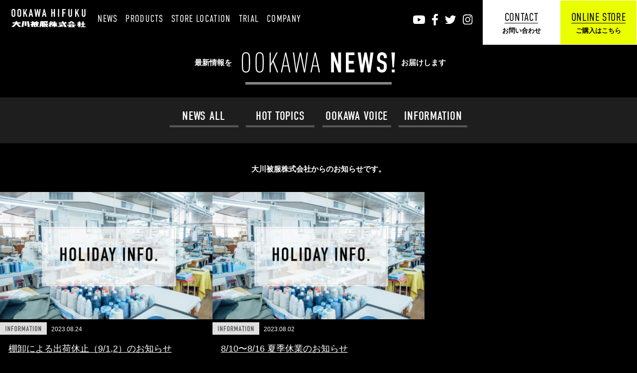

--- FILE ---
content_type: text/html; charset=UTF-8
request_url: http://www.ookawa-hifuku.co.jp/news/date/2023/08
body_size: 5972
content:
<!DOCTYPE html>
<html lang="ja">
<head>
	<meta charset="UTF-8">

	<meta name="viewport" content="width=device-width, initial-scale=1, maximum-scale=1, user-scalable=yes">
	<meta http-equiv="X-UA-Compatible" content="IE=edge">

	<!--OGP-->
			<meta property="og:title" content="【DAIRIKI】作業服メーカーの大川被服株式会社 ダイリキ公式サイト">
		<meta property="og:description" content="岡山県の作業服メーカー大川被服株式会社の公式サイト。DAIRIKI（ダイリキ）や山本寛斎デザインのKansai uniform(カンサイユニフォーム)、大人気の空調服、空調風神服を展開している。">
		<meta property="og:type" content="website">
	<meta property="og:url" content="http://www.ookawa-hifuku.co.jp/news/information/2876">
	<meta property="og:image" content="http://www.ookawa-hifuku.co.jp/ookawa_OGP.jpg">
	<meta property="og:site_name" content="大川被服株式会社">
	<!--/OGP-->

	<!-- Global site tag (gtag.js) - Google Analytics -->
	<script async src="https://www.googletagmanager.com/gtag/js?id=UA-111681762-1"></script>
	<script>
        window.dataLayer = window.dataLayer || [];
        function gtag(){dataLayer.push(arguments);}
        gtag('js', new Date());

        gtag('config', 'UA-111681762-1');
	</script>


			<meta name="description" content="岡山県の作業服メーカー大川被服株式会社の公式サイト。DAIRIKI（ダイリキ）や山本寛斎デザインのKansai uniform(カンサイユニフォーム)を主力ブランドとして展開している。">
	
	<!--<link rel="stylesheet" type="text/css" href="http://www.ookawa-hifuku.co.jp/wp-content/themes/ookawa/assets/css/yakuhanjp.min.css">-->
	<link rel="stylesheet" type="text/css" href="http://www.ookawa-hifuku.co.jp/wp-content/themes/ookawa/assets/css/normalize.css" />

	<title>2023年8月</title>
<meta name='robots' content='max-image-preview:large' />
<link rel='dns-prefetch' href='//s.w.org' />
<script type="text/javascript">
window._wpemojiSettings = {"baseUrl":"https:\/\/s.w.org\/images\/core\/emoji\/13.1.0\/72x72\/","ext":".png","svgUrl":"https:\/\/s.w.org\/images\/core\/emoji\/13.1.0\/svg\/","svgExt":".svg","source":{"concatemoji":"http:\/\/www.ookawa-hifuku.co.jp\/wp-includes\/js\/wp-emoji-release.min.js?ver=5.9.12"}};
/*! This file is auto-generated */
!function(e,a,t){var n,r,o,i=a.createElement("canvas"),p=i.getContext&&i.getContext("2d");function s(e,t){var a=String.fromCharCode;p.clearRect(0,0,i.width,i.height),p.fillText(a.apply(this,e),0,0);e=i.toDataURL();return p.clearRect(0,0,i.width,i.height),p.fillText(a.apply(this,t),0,0),e===i.toDataURL()}function c(e){var t=a.createElement("script");t.src=e,t.defer=t.type="text/javascript",a.getElementsByTagName("head")[0].appendChild(t)}for(o=Array("flag","emoji"),t.supports={everything:!0,everythingExceptFlag:!0},r=0;r<o.length;r++)t.supports[o[r]]=function(e){if(!p||!p.fillText)return!1;switch(p.textBaseline="top",p.font="600 32px Arial",e){case"flag":return s([127987,65039,8205,9895,65039],[127987,65039,8203,9895,65039])?!1:!s([55356,56826,55356,56819],[55356,56826,8203,55356,56819])&&!s([55356,57332,56128,56423,56128,56418,56128,56421,56128,56430,56128,56423,56128,56447],[55356,57332,8203,56128,56423,8203,56128,56418,8203,56128,56421,8203,56128,56430,8203,56128,56423,8203,56128,56447]);case"emoji":return!s([10084,65039,8205,55357,56613],[10084,65039,8203,55357,56613])}return!1}(o[r]),t.supports.everything=t.supports.everything&&t.supports[o[r]],"flag"!==o[r]&&(t.supports.everythingExceptFlag=t.supports.everythingExceptFlag&&t.supports[o[r]]);t.supports.everythingExceptFlag=t.supports.everythingExceptFlag&&!t.supports.flag,t.DOMReady=!1,t.readyCallback=function(){t.DOMReady=!0},t.supports.everything||(n=function(){t.readyCallback()},a.addEventListener?(a.addEventListener("DOMContentLoaded",n,!1),e.addEventListener("load",n,!1)):(e.attachEvent("onload",n),a.attachEvent("onreadystatechange",function(){"complete"===a.readyState&&t.readyCallback()})),(n=t.source||{}).concatemoji?c(n.concatemoji):n.wpemoji&&n.twemoji&&(c(n.twemoji),c(n.wpemoji)))}(window,document,window._wpemojiSettings);
</script>
<style type="text/css">
img.wp-smiley,
img.emoji {
	display: inline !important;
	border: none !important;
	box-shadow: none !important;
	height: 1em !important;
	width: 1em !important;
	margin: 0 0.07em !important;
	vertical-align: -0.1em !important;
	background: none !important;
	padding: 0 !important;
}
</style>
	<link rel='stylesheet' id='wp-block-library-css'  href='http://www.ookawa-hifuku.co.jp/wp-includes/css/dist/block-library/style.min.css?ver=5.9.12' type='text/css' media='all' />
<style id='global-styles-inline-css' type='text/css'>
body{--wp--preset--color--black: #000000;--wp--preset--color--cyan-bluish-gray: #abb8c3;--wp--preset--color--white: #ffffff;--wp--preset--color--pale-pink: #f78da7;--wp--preset--color--vivid-red: #cf2e2e;--wp--preset--color--luminous-vivid-orange: #ff6900;--wp--preset--color--luminous-vivid-amber: #fcb900;--wp--preset--color--light-green-cyan: #7bdcb5;--wp--preset--color--vivid-green-cyan: #00d084;--wp--preset--color--pale-cyan-blue: #8ed1fc;--wp--preset--color--vivid-cyan-blue: #0693e3;--wp--preset--color--vivid-purple: #9b51e0;--wp--preset--gradient--vivid-cyan-blue-to-vivid-purple: linear-gradient(135deg,rgba(6,147,227,1) 0%,rgb(155,81,224) 100%);--wp--preset--gradient--light-green-cyan-to-vivid-green-cyan: linear-gradient(135deg,rgb(122,220,180) 0%,rgb(0,208,130) 100%);--wp--preset--gradient--luminous-vivid-amber-to-luminous-vivid-orange: linear-gradient(135deg,rgba(252,185,0,1) 0%,rgba(255,105,0,1) 100%);--wp--preset--gradient--luminous-vivid-orange-to-vivid-red: linear-gradient(135deg,rgba(255,105,0,1) 0%,rgb(207,46,46) 100%);--wp--preset--gradient--very-light-gray-to-cyan-bluish-gray: linear-gradient(135deg,rgb(238,238,238) 0%,rgb(169,184,195) 100%);--wp--preset--gradient--cool-to-warm-spectrum: linear-gradient(135deg,rgb(74,234,220) 0%,rgb(151,120,209) 20%,rgb(207,42,186) 40%,rgb(238,44,130) 60%,rgb(251,105,98) 80%,rgb(254,248,76) 100%);--wp--preset--gradient--blush-light-purple: linear-gradient(135deg,rgb(255,206,236) 0%,rgb(152,150,240) 100%);--wp--preset--gradient--blush-bordeaux: linear-gradient(135deg,rgb(254,205,165) 0%,rgb(254,45,45) 50%,rgb(107,0,62) 100%);--wp--preset--gradient--luminous-dusk: linear-gradient(135deg,rgb(255,203,112) 0%,rgb(199,81,192) 50%,rgb(65,88,208) 100%);--wp--preset--gradient--pale-ocean: linear-gradient(135deg,rgb(255,245,203) 0%,rgb(182,227,212) 50%,rgb(51,167,181) 100%);--wp--preset--gradient--electric-grass: linear-gradient(135deg,rgb(202,248,128) 0%,rgb(113,206,126) 100%);--wp--preset--gradient--midnight: linear-gradient(135deg,rgb(2,3,129) 0%,rgb(40,116,252) 100%);--wp--preset--duotone--dark-grayscale: url('#wp-duotone-dark-grayscale');--wp--preset--duotone--grayscale: url('#wp-duotone-grayscale');--wp--preset--duotone--purple-yellow: url('#wp-duotone-purple-yellow');--wp--preset--duotone--blue-red: url('#wp-duotone-blue-red');--wp--preset--duotone--midnight: url('#wp-duotone-midnight');--wp--preset--duotone--magenta-yellow: url('#wp-duotone-magenta-yellow');--wp--preset--duotone--purple-green: url('#wp-duotone-purple-green');--wp--preset--duotone--blue-orange: url('#wp-duotone-blue-orange');--wp--preset--font-size--small: 13px;--wp--preset--font-size--medium: 20px;--wp--preset--font-size--large: 36px;--wp--preset--font-size--x-large: 42px;}.has-black-color{color: var(--wp--preset--color--black) !important;}.has-cyan-bluish-gray-color{color: var(--wp--preset--color--cyan-bluish-gray) !important;}.has-white-color{color: var(--wp--preset--color--white) !important;}.has-pale-pink-color{color: var(--wp--preset--color--pale-pink) !important;}.has-vivid-red-color{color: var(--wp--preset--color--vivid-red) !important;}.has-luminous-vivid-orange-color{color: var(--wp--preset--color--luminous-vivid-orange) !important;}.has-luminous-vivid-amber-color{color: var(--wp--preset--color--luminous-vivid-amber) !important;}.has-light-green-cyan-color{color: var(--wp--preset--color--light-green-cyan) !important;}.has-vivid-green-cyan-color{color: var(--wp--preset--color--vivid-green-cyan) !important;}.has-pale-cyan-blue-color{color: var(--wp--preset--color--pale-cyan-blue) !important;}.has-vivid-cyan-blue-color{color: var(--wp--preset--color--vivid-cyan-blue) !important;}.has-vivid-purple-color{color: var(--wp--preset--color--vivid-purple) !important;}.has-black-background-color{background-color: var(--wp--preset--color--black) !important;}.has-cyan-bluish-gray-background-color{background-color: var(--wp--preset--color--cyan-bluish-gray) !important;}.has-white-background-color{background-color: var(--wp--preset--color--white) !important;}.has-pale-pink-background-color{background-color: var(--wp--preset--color--pale-pink) !important;}.has-vivid-red-background-color{background-color: var(--wp--preset--color--vivid-red) !important;}.has-luminous-vivid-orange-background-color{background-color: var(--wp--preset--color--luminous-vivid-orange) !important;}.has-luminous-vivid-amber-background-color{background-color: var(--wp--preset--color--luminous-vivid-amber) !important;}.has-light-green-cyan-background-color{background-color: var(--wp--preset--color--light-green-cyan) !important;}.has-vivid-green-cyan-background-color{background-color: var(--wp--preset--color--vivid-green-cyan) !important;}.has-pale-cyan-blue-background-color{background-color: var(--wp--preset--color--pale-cyan-blue) !important;}.has-vivid-cyan-blue-background-color{background-color: var(--wp--preset--color--vivid-cyan-blue) !important;}.has-vivid-purple-background-color{background-color: var(--wp--preset--color--vivid-purple) !important;}.has-black-border-color{border-color: var(--wp--preset--color--black) !important;}.has-cyan-bluish-gray-border-color{border-color: var(--wp--preset--color--cyan-bluish-gray) !important;}.has-white-border-color{border-color: var(--wp--preset--color--white) !important;}.has-pale-pink-border-color{border-color: var(--wp--preset--color--pale-pink) !important;}.has-vivid-red-border-color{border-color: var(--wp--preset--color--vivid-red) !important;}.has-luminous-vivid-orange-border-color{border-color: var(--wp--preset--color--luminous-vivid-orange) !important;}.has-luminous-vivid-amber-border-color{border-color: var(--wp--preset--color--luminous-vivid-amber) !important;}.has-light-green-cyan-border-color{border-color: var(--wp--preset--color--light-green-cyan) !important;}.has-vivid-green-cyan-border-color{border-color: var(--wp--preset--color--vivid-green-cyan) !important;}.has-pale-cyan-blue-border-color{border-color: var(--wp--preset--color--pale-cyan-blue) !important;}.has-vivid-cyan-blue-border-color{border-color: var(--wp--preset--color--vivid-cyan-blue) !important;}.has-vivid-purple-border-color{border-color: var(--wp--preset--color--vivid-purple) !important;}.has-vivid-cyan-blue-to-vivid-purple-gradient-background{background: var(--wp--preset--gradient--vivid-cyan-blue-to-vivid-purple) !important;}.has-light-green-cyan-to-vivid-green-cyan-gradient-background{background: var(--wp--preset--gradient--light-green-cyan-to-vivid-green-cyan) !important;}.has-luminous-vivid-amber-to-luminous-vivid-orange-gradient-background{background: var(--wp--preset--gradient--luminous-vivid-amber-to-luminous-vivid-orange) !important;}.has-luminous-vivid-orange-to-vivid-red-gradient-background{background: var(--wp--preset--gradient--luminous-vivid-orange-to-vivid-red) !important;}.has-very-light-gray-to-cyan-bluish-gray-gradient-background{background: var(--wp--preset--gradient--very-light-gray-to-cyan-bluish-gray) !important;}.has-cool-to-warm-spectrum-gradient-background{background: var(--wp--preset--gradient--cool-to-warm-spectrum) !important;}.has-blush-light-purple-gradient-background{background: var(--wp--preset--gradient--blush-light-purple) !important;}.has-blush-bordeaux-gradient-background{background: var(--wp--preset--gradient--blush-bordeaux) !important;}.has-luminous-dusk-gradient-background{background: var(--wp--preset--gradient--luminous-dusk) !important;}.has-pale-ocean-gradient-background{background: var(--wp--preset--gradient--pale-ocean) !important;}.has-electric-grass-gradient-background{background: var(--wp--preset--gradient--electric-grass) !important;}.has-midnight-gradient-background{background: var(--wp--preset--gradient--midnight) !important;}.has-small-font-size{font-size: var(--wp--preset--font-size--small) !important;}.has-medium-font-size{font-size: var(--wp--preset--font-size--medium) !important;}.has-large-font-size{font-size: var(--wp--preset--font-size--large) !important;}.has-x-large-font-size{font-size: var(--wp--preset--font-size--x-large) !important;}
</style>
<link rel='stylesheet' id='contact-form-7-css'  href='http://www.ookawa-hifuku.co.jp/wp-content/plugins/contact-form-7/includes/css/styles.css?ver=4.9.2' type='text/css' media='all' />
<link rel='stylesheet' id='contact-form-7-confirm-css'  href='http://www.ookawa-hifuku.co.jp/wp-content/plugins/contact-form-7-add-confirm/includes/css/styles.css?ver=4.8' type='text/css' media='all' />
<script type='text/javascript' src='http://www.ookawa-hifuku.co.jp/wp-includes/js/jquery/jquery.min.js?ver=3.6.0' id='jquery-core-js'></script>
<script type='text/javascript' src='http://www.ookawa-hifuku.co.jp/wp-includes/js/jquery/jquery-migrate.min.js?ver=3.3.2' id='jquery-migrate-js'></script>
<link rel="https://api.w.org/" href="http://www.ookawa-hifuku.co.jp/wp-json/" /><link rel="EditURI" type="application/rsd+xml" title="RSD" href="http://www.ookawa-hifuku.co.jp/xmlrpc.php?rsd" />
<link rel="wlwmanifest" type="application/wlwmanifest+xml" href="http://www.ookawa-hifuku.co.jp/wp-includes/wlwmanifest.xml" /> 
<meta name="generator" content="WordPress 5.9.12" />

			
		<link rel="stylesheet" type="text/css" href="http://www.ookawa-hifuku.co.jp/wp-content/themes/ookawa/assets/css/archive.css?201702" />													
</head>
<body>

		<div class="st-Nav_Wrap">
			<nav class="st-Nav">
				<h1 class="st-logo"><a href="/"><img src="http://www.ookawa-hifuku.co.jp/wp-content/themes/ookawa/assets/img/common/logo_pc.svg" class="" alt="大川被服"></a></h1>
				<a href="/#contact" class="st-Purchase st-Contact_Main"><span class="st-Purchase-en">CONTACT</span><span class="st-Purchase-ja">お問い合わせ</span></a>
				<a href="https://wawawork.work/" target="_brank" class="st-Purchase st-Purchase_Main"><span class="st-Purchase-en">ONLINE STORE</span><span class="st-Purchase-ja">ご購入はこちら</span></a>
				<span class="st-Icon_Menu"><img src="http://www.ookawa-hifuku.co.jp/wp-content/themes/ookawa/assets/img/common/icon_menu.svg"></span>

				<div class="st-Nav_Slide">

					<span class="st-Nav_Close"></span>

					<ul class="st-Nav_Menu">
						<li id="st-Nav_Top"><a href="/">TOP<span>トップ</span></a></li>
						<li><a href="/news">NEWS<span>最新情報</span></a></li>
						<li><a href="/allitem">PRODUCTS<span>商品一覧</span></a></li>
<!--						<li><a href="">COLLABORATION<span>コラボ商品</span></a></li>-->
						<li><a href="/#location">STORE LOCATION<span>販売店舗様一覧</span></a></li>
						<li><a href="/#trial">TRIAL<span>サイズ、刺繍見本</span></a></li>
						<li><a href="/#company">COMPANY<span>会社概要</span></a></li>
					</ul>

					<a href="/#contact" class="st-Purchase st-Contact_Sub"><span class="st-Purchase-en">CONTACT</span><span class="st-Purchase-ja">お問い合わせ</span></a>
					<a href="https://wawawork.work/" target="_brank" class="st-Purchase st-Purchase_Sub"><span class="st-Purchase-en">ONLINE STORE</span><span class="st-Purchase-ja">ご購入はこちら</span></a>

					<ul class="st-Nav_Sns">
						<li><a href="https://www.youtube.com/channel/UCGsnvqQidiVIa7Vj_rMW1TQ" target="_blank" id="icon-youtube"><img src="http://www.ookawa-hifuku.co.jp/wp-content/themes/ookawa/assets/img/common/sns_youtube.svg" alt="YouTube"></a></li>
						<li><a href="https://www.facebook.com/DAIRIKI.BRAND/?hc_ref=ARRnt0g8Ss4ntkZCJtPNyOaC2IhFg12bKkXOBqrf8dkCz-5PausTmKBGJje-w3yxeA0&fref=nf" target="_blank" id="icon-facebook"><img src="http://www.ookawa-hifuku.co.jp/wp-content/themes/ookawa/assets/img/common/sns_facebook.svg" alt="FACEBOOK"></a></li>
						<li><a href="https://twitter.com/dairiki_uniform" target="_blank" id="icon-twitter"><img src="http://www.ookawa-hifuku.co.jp/wp-content/themes/ookawa/assets/img/common/sns_twitte.svg" alt="Twitter"></a></li>
						<li><a href="https://www.instagram.com/dqstaff/" target="_blank" id="icon-instagram"><img src="http://www.ookawa-hifuku.co.jp/wp-content/themes/ookawa/assets/img/common/sns_instagram.svg" alt="Instagram"></a></li>
					</ul>
				</div><!-- / st-Nav-Slide -->
			</nav><!-- / st-nav -->

		</div><!-- / st-Nav_Wrap -->

		<div class="loading">
			<div class="spinner">
				<div class="double-bounce1"></div>
				<div class="double-bounce2"></div>
			</div>
		</div>

		<div class="contents tp-contents">

<sectin class="na-Header">
	<h2 class="na-Header_MajorTitle"><span>最新情報を</span><img src="http://www.ookawa-hifuku.co.jp/wp-content/themes/ookawa/assets/img/top/title_news.svg" alt="WORKAEAR BRAND"><span>お届けします</span> </h2>

	<nav class="na-Category">
		<ul class="na-Category_List">
			<li><a href="/news">NEWS ALL</a></li>
				<li class="cat-item cat-item-1"><a href="http://www.ookawa-hifuku.co.jp/news/category/hot-topics">HOT TOPICS</a>
</li>
	<li class="cat-item cat-item-20"><a href="http://www.ookawa-hifuku.co.jp/news/category/voice">OOKAWA VOICE</a>
</li>
	<li class="cat-item cat-item-21"><a href="http://www.ookawa-hifuku.co.jp/news/category/information">INFORMATION</a>
</li>
<!--			<li><a href="">HOT TOPICS</a></li>-->
<!--			<li><a href="">PICK UP!</a></li>-->
<!--			<li><a href="">OOKAWA VOICE</a></li>-->
<!--			<li><a href="">INFORMATION</a></li>-->
		</ul>
	</nav>
</sectin><!-- / na-Header -->

<sction class="na-Archive">
	<h3 class="na-Archive_Title"></h3>
	<p class="na-Archive_TitleSub">大川被服株式会社からのお知らせです。</p>

	<div class="na-Archive_Inner">

						<article class="na-News_Item">
			<a href="http://www.ookawa-hifuku.co.jp/news/information/2876">
				<div class="na-News_Item_Inner">
					<img src="http://www.ookawa-hifuku.co.jp/wp-content/uploads/XP21141_holiday-1-350x210.jpg" class="tp-News_Image switchWpImage">
					<div class="na-News-Info">
						<div class="na-News_Category"><img src="http://www.ookawa-hifuku.co.jp/wp-content/themes/ookawa/assets/img/common/label_information.svg"><span>2023.08.24</span></div>
						<h2 class="na-News_Title">棚卸による出荷休止（9/1,2）のお知らせ</h2>
					</div><!-- / na-News-Info -->
				</div><!-- / na-News_Item_Inner -->
			</a>
		</article>
						<article class="na-News_Item">
			<a href="http://www.ookawa-hifuku.co.jp/news/information/2872">
				<div class="na-News_Item_Inner">
					<img src="http://www.ookawa-hifuku.co.jp/wp-content/uploads/XP21141_holiday-1-350x210.jpg" class="tp-News_Image switchWpImage">
					<div class="na-News-Info">
						<div class="na-News_Category"><img src="http://www.ookawa-hifuku.co.jp/wp-content/themes/ookawa/assets/img/common/label_information.svg"><span>2023.08.02</span></div>
						<h2 class="na-News_Title">8/10〜8/16 夏季休業のお知らせ</h2>
					</div><!-- / na-News-Info -->
				</div><!-- / na-News_Item_Inner -->
			</a>
		</article>
				
	</div><!-- / na-Archive_Inner -->
</sction><!-- / na-Archive -->

<footer class="st-Footer">

	<div class="st-Footer_Inner clearfix">
		<div class="st-Footer_Box">
		<div class="st-Footer_Left">
			<ul class="st-Footer_nav">
				<li><a href="/">トップページ</a></li>
				<li><a href="/news">ニュース一覧</a></li>
			</ul>
			<ul class="st-Footer_nav">
				<li>ブランド
					<ul>
						<li><a href="/dairiki">ダイリキ</a></li>
						<li><a href="/kansaiuniform">カンサイユニフォーム</a></li>
						<li><a href="/freeform">フリーフォーム</a></li>
						<li><a href="/taskforce">タスクフォース</a></li>
						<li>コラボレーション</li>
					</ul>
				</li>
			</ul>
			<ul class="st-Footer_nav tablet-hidden">
				<li><a href="/#location">販売店舗様一覧</a></li>
			</ul>
		</div><!-- / st-Footer_Left -->


		<div class="st-Footer_Right">

			<ul class="st-Footer_nav">
				<li class="st-Footer_Sales sp-hidden"><a href="/#location">販売店舗様一覧</a></li>
				<li><a href="/sample-trial">試着サンプルのお申し込み</a></li>
				<li><a href="/catalog-delivery">無料カタログのお申し込み</a></li>
				<li><a href="/business-partner-wanted">販売パートナー様募集</a></li>
			</ul>

			<ul class="st-Footer_nav">
				<li><a href="/size-check-sheet">サイズ確認表</a></li>
				<li><a href="/name-sample">刺繍見本</a></li>
				<li><a href="/thailand">タイの日系企業様向け<br>ユニフォーム販売</a></li>
			</ul>

			<ul class="st-Footer_nav">
				<li><a href="/#company">会社概要</a></li>
			</ul>

		</div><!-- / st-Footer_Right -->
	</div>

	</div><!-- / st-Footer_inner -->

	<p class="st-Footer_Copyright">COPYRIGHT OOKAWA HIFIKU ALL RIGHTS RESERVED.</p>
</footer>


</div><!-- / contents -->

<script src="https://code.jquery.com/jquery-2.2.4.min.js" integrity="sha256-BbhdlvQf/xTY9gja0Dq3HiwQF8LaCRTXxZKRutelT44=" crossorigin="anonymous"></script>
<script src="http://www.ookawa-hifuku.co.jp/wp-content/themes/ookawa/assets/js/jquery.tile.min.js"></script>
<script src="http://www.ookawa-hifuku.co.jp/wp-content/themes/ookawa/assets/js/common.js?201703"></script>
<script src="http://www.ookawa-hifuku.co.jp/wp-content/themes/ookawa/assets/js/form.js?201702"></script>


<script type='text/javascript' id='contact-form-7-js-extra'>
/* <![CDATA[ */
var wpcf7 = {"apiSettings":{"root":"http:\/\/www.ookawa-hifuku.co.jp\/wp-json\/contact-form-7\/v1","namespace":"contact-form-7\/v1"},"recaptcha":{"messages":{"empty":"\u3042\u306a\u305f\u304c\u30ed\u30dc\u30c3\u30c8\u3067\u306f\u306a\u3044\u3053\u3068\u3092\u8a3c\u660e\u3057\u3066\u304f\u3060\u3055\u3044\u3002"}}};
/* ]]> */
</script>
<script type='text/javascript' src='http://www.ookawa-hifuku.co.jp/wp-content/plugins/contact-form-7/includes/js/scripts.js?ver=4.9.2' id='contact-form-7-js'></script>
<script type='text/javascript' src='http://www.ookawa-hifuku.co.jp/wp-includes/js/jquery/jquery.form.min.js?ver=4.3.0' id='jquery-form-js'></script>
<script type='text/javascript' src='http://www.ookawa-hifuku.co.jp/wp-content/plugins/contact-form-7-add-confirm/includes/js/scripts.js?ver=4.8' id='contact-form-7-confirm-js'></script>
</body>

</html>

--- FILE ---
content_type: text/css
request_url: http://www.ookawa-hifuku.co.jp/wp-content/themes/ookawa/assets/css/archive.css?201702
body_size: 4296
content:
@charset "UTF-8";
@import url("https://use.typekit.net/jjj4apq.css");
/* =============================================================================
   Base
   ========================================================================== */
html, body {
  font-size: 62.5%;
  height: 100%;
  line-height: 1.8em;
  font-family: "游ゴシック", YuGothic, "Hiragino Kaku Gothic ProN", Meiryo, sans-serif;
  background-color: #000000;
  color: #ffffff;
  -webkit-text-size-adjust: 100%;
}

a {
  margin: 0;
  padding: 0;
  color: #ffffff;
}
a:hover {
  filter: progid:DXImageTransform.Microsoft.Alpha(Opacity=80);
  opacity: 0.8;
}

* {
  -moz-box-sizing: border-box;
  -webkit-box-sizing: border-box;
  box-sizing: border-box;
}

.fixed {
  position: fixed !important;
  width: 100%;
}

img {
  width: 100%;
  height: auto;
}

.sp-hidden {
  display: none;
}
@media only screen and (min-width: 769px) {
  .sp-hidden {
    display: inline-block;
  }
}

.tablet-hidden {
  display: inline-block;
}
@media only screen and (min-width: 769px) {
  .tablet-hidden {
    display: none !important;
  }
}

.clearfix:after {
  content: "";
  display: block;
  clear: both;
}

/* =============================================================================
   st-Nav
   ========================================================================== */
.st-Nav_Wrap {
  position: fixed;
  top: 0;
  left: 0;
  width: 100%;
  z-index: 8888;
  background-color: rgba(0, 0, 0, 0.7);
}
@media only screen and (min-width: 1080px) {
  .st-Nav_Wrap {
    background: none;
  }
}

.st-Nav {
  position: relative;
  width: 100%;
  height: 48px;
}
@media only screen and (min-width: 768px) {
  .st-Nav {
    height: 60px;
  }
}
@media only screen and (min-width: 1080px) {
  .st-Nav {
    height: 90px;
    max-width: 1500px;
    margin: auto;
  }
}

.st-logo {
  width: 100px;
  margin: 0 0 0 3vw;
  padding: 11px 0 0;
}
@media only screen and (min-width: 768px) {
  .st-logo {
    width: 50%;
    max-width: 120px;
    margin: 0 0 0 1.8em;
    padding: 18px 0 0;
  }
}
@media only screen and (min-width: 1080px) {
  .st-logo {
    position: relative;
    max-width: 149px;
    z-index: 9999;
  }
}

.st-Icon_Menu {
  position: absolute;
  top: 13px;
  right: 9px;
  width: 22px;
  cursor: pointer;
}
@media only screen and (min-width: 768px) {
  .st-Icon_Menu {
    width: 30px;
    right: 20px;
  }
}
@media only screen and (min-width: 1080px) {
  .st-Icon_Menu {
    display: none;
  }
}

.st-Purchase {
  display: block;
  text-align: center;
  text-decoration: none;
  color: #000000;
  background-color: #eaff00;
  font-weight: bold;
}
.st-Purchase .st-Purchase-en {
  display: inline-block;
  padding: 0 0 .1em;
  border-bottom: solid 1px #000000;
  font-family: "din-condensed";
  font-size: 13px;
  font-size: 1.3rem;
  line-height: 1em;
}
@media only screen and (min-width: 1080px) {
  .st-Purchase .st-Purchase-en {
    font-size: 22px;
    font-size: 2.2rem;
    line-height: 1em;
  }
}
.st-Purchase .st-Purchase-ja {
  display: block;
  padding-top: .2em;
  font-size: 10px;
  font-size: 1rem;
  line-height: 1em;
  -moz-transform: scale(0.9, 0.9);
  -ms-transform: scale(0.9, 0.9);
  -webkit-transform: scale(0.9, 0.9);
  transform: scale(0.9, 0.9);
}
@media only screen and (min-width: 1080px) {
  .st-Purchase .st-Purchase-ja {
    font-size: 13px;
    font-size: 1.3rem;
    line-height: 1em;
  }
}

.st-Purchase_Main {
  position: absolute;
  top: 0;
  right: 40px;
  width: 80px;
  height: 48px;
  padding: 11px 0;
}
@media only screen and (min-width: 768px) {
  .st-Purchase_Main {
    width: 100%;
    height: 60px;
    max-width: 110px;
    padding: 17px 0;
    right: 70px;
  }
}
@media only screen and (min-width: 1080px) {
  .st-Purchase_Main {
    display: none;
  }
}

.st-Contact_Main {
  position: absolute;
  top: 0;
  right: 120px;
  width: 80px;
  height: 48px;
  padding: 11px 0;
  background-color: #fff;
  color: #000;
}
@media only screen and (min-width: 768px) {
  .st-Contact_Main {
    width: 100%;
    height: 60px;
    max-width: 110px;
    padding: 17px 0;
    right: 180px;
  }
}
@media only screen and (min-width: 1080px) {
  .st-Contact_Main {
    display: none;
  }
}

.st-Purchase_Sub {
  margin-bottom: 25px;
  padding: 15px 0 18px 2em;
  text-align: left;
}
@media only screen and (min-width: 1080px) {
  .st-Purchase_Sub {
    position: absolute;
    top: 0;
    right: 0;
    width: 155px;
    height: 90px;
    padding: 23px 0 0;
    border: solid 1px #ffffff;
    text-align: center;
  }
}
.st-Purchase_Sub .st-Purchase-en {
  padding: 0 0 0;
  font-weight: 300;
  margin-bottom: 3px;
  font-size: 22px;
  font-size: 2.2rem;
  line-height: 1.3em;
}
@media only screen and (min-width: 1080px) {
  .st-Purchase_Sub .st-Purchase-en {
    line-height: 1em;
    letter-spacing: .03em;
  }
}
.st-Purchase_Sub .st-Purchase-ja {
  padding: 0;
  line-height: 1.8em;
  font-size: 13px;
  font-size: 1.3rem;
  line-height: 1.8em;
  -moz-transform: scale(1, 1);
  -ms-transform: scale(1, 1);
  -webkit-transform: scale(1, 1);
  transform: scale(1, 1);
}

.st-Contact_Sub {
  margin-bottom: 0px;
  padding: 10px 0 10px 2em;
  text-align: left;
  background-color: #fff;
  color: #000;
}
@media only screen and (min-width: 1080px) {
  .st-Contact_Sub {
    position: absolute;
    top: 0;
    right: 155px;
    width: 155px;
    height: 90px;
    padding: 23px 0 0;
    border: solid 1px #ffffff;
    text-align: center;
  }
}
.st-Contact_Sub .st-Purchase-en {
  padding: 0 0 0;
  font-weight: 300;
  margin-bottom: 3px;
  font-size: 22px;
  font-size: 2.2rem;
  line-height: 1.3em;
}
@media only screen and (min-width: 1080px) {
  .st-Contact_Sub .st-Purchase-en {
    line-height: 1em;
    letter-spacing: .03em;
  }
}
.st-Contact_Sub .st-Purchase-ja {
  padding: 0;
  line-height: 1.8em;
  font-size: 13px;
  font-size: 1.3rem;
  line-height: 1.8em;
  -moz-transform: scale(1, 1);
  -ms-transform: scale(1, 1);
  -webkit-transform: scale(1, 1);
  transform: scale(1, 1);
}

.st-Nav_Slide {
  position: absolute;
  top: 0;
  right: -400px;
  padding-top: 35px;
  background-color: rgba(0, 0, 0, 0.7);
  transition: right .5s;
  /* アニメーション */
  z-index: 9999;
  overflow: scroll;
}
.st-Nav_Slide.active {
  right: 0;
}
@media only screen and (min-width: 1080px) {
  .st-Nav_Slide {
    position: absolute;
    top: 0;
    left: 0;
    right: auto;
    width: 100%;
    height: 90px;
    padding: 28px 0 0 190px;
    z-index: 8888;
    overflow: hidden;
    background-color: rgba(0, 0, 0, 0.65);
  }
}

.st-Nav_Menu {
  margin: 0 4em 0 2em;
  padding: 0;
  list-style: none;
}
@media only screen and (min-width: 1080px) {
  .st-Nav_Menu {
    margin: 0 4em 0 1em;
    display: inline-block;
    width: 85%;
  }
}
.st-Nav_Menu li {
  letter-spacing: .02em;
  font-family: "din-condensed";
  font-weight: 300;
  font-size: 23px;
  font-size: 2.3rem;
  line-height: 2em;
}
@media only screen and (min-width: 1080px) {
  .st-Nav_Menu li {
    display: inline-block;
    font-size: 19px;
    font-size: 1.9rem;
    line-height: 1em;
    margin-right: 1.5%;
    letter-spacing: .07em;
  }
}
@media only screen and (min-width: 1080px) {
  .st-Nav_Menu #st-Nav_Top {
    display: none;
  }
}
.st-Nav_Menu a {
  text-decoration: none;
  color: #FFFFFF;
}
.st-Nav_Menu a:hover {
  color: #eaff00;
}
.st-Nav_Menu span {
  display: inline-block;
  padding-left: .5em;
  letter-spacing: .01em;
  color: #eaff00;
  font-family: "游ゴシック", YuGothic, "Hiragino Kaku Gothic ProN", Meiryo, sans-serif;
  font-weight: bold;
  font-size: 12px;
  font-size: 1.2rem;
  line-height: 1.8em;
}
@media only screen and (min-width: 1080px) {
  .st-Nav_Menu span {
    display: none;
  }
}

.st-Nav_Sns {
  width: 175px;
  margin: 0 0 0 9%;
  padding: 0;
  font-size: 0;
}
@media only screen and (min-width: 1080px) {
  .st-Nav_Sns {
    position: absolute;
    top: 28px;
    width: auto;
    right: 330px;
    margin: 0;
  }
}
.st-Nav_Sns li {
  display: inline-block;
  width: 25%;
  margin: 0 0 29px 0;
  text-align: center;
  vertical-align: middle;
}
@media only screen and (min-width: 1080px) {
  .st-Nav_Sns li {
    width: auto;
    margin: 0;
    width: auto;
  }
}
.st-Nav_Sns a {
  display: block;
}
.st-Nav_Sns #icon-youtube {
  width: 64%;
}
@media only screen and (min-width: 1080px) {
  .st-Nav_Sns #icon-youtube {
    width: calc(20px * 1.2);
    margin: 0 0 0 1%;
  }
}
.st-Nav_Sns #icon-facebook {
  width: 28%;
  margin: 0 0 0 5px;
}
@media only screen and (min-width: 1080px) {
  .st-Nav_Sns #icon-facebook {
    width: calc(10px * 1.2);
    margin: 0 0 0 14px;
  }
}
.st-Nav_Sns #icon-twitter {
  width: 50%;
}
.st-Nav_Sns #icon-twitter img {
  margin-left: 3px;
}
@media only screen and (min-width: 1080px) {
  .st-Nav_Sns #icon-twitter img {
    margin-left: 0;
  }
}
@media only screen and (min-width: 1080px) {
  .st-Nav_Sns #icon-twitter {
    width: calc(18px * 1.2);
    margin: 0 0 0 14px;
  }
}
.st-Nav_Sns #icon-instagram {
  width: 48%;
}
@media only screen and (min-width: 1080px) {
  .st-Nav_Sns #icon-instagram {
    width: calc(17px * 1.2);
    margin: 0 0 0 14px;
  }
}

/* =============================================================================
   バッテン
   ========================================================================== */
.st-Nav_Close {
  height: 30px;
  width: 30px;
  display: block;
  position: absolute;
  top: .5%;
  right: 3%;
}
@media only screen and (min-width: 1080px) {
  .st-Nav_Close {
    display: none;
  }
}

.st-Nav_Close:before, .st-Nav_Close:after {
  content: '';
  height: 2px;
  width: 30px;
  display: block;
  background: #ffffff;
  border-radius: 10px;
  -webkit-border-radius: 10px;
  -moz-border-radius: 10px;
  position: absolute;
  top: 16px;
  left: 0px;
  transform: rotate(-45deg);
  -webkit-transform: rotate(-45deg);
  -moz-transform: rotate(-45deg);
  -o-transform: rotate(-45deg);
  -ms-transform: rotate(-45deg);
}

.st-Nav_Close:after {
  transform: rotate(45deg);
  -webkit-transform: rotate(45deg);
  -moz-transform: rotate(45deg);
  -o-transform: rotate(45deg);
  -ms-transform: rotate(45deg);
}

/* =============================================================================
   st-Footer
   ========================================================================== */
.st-Footer {
  margin: 0;
  padding: 29px 0 0;
  background-color: #1A1A1A;
  font-size: 0;
}

@media only screen and (min-width: 769px) {
  .st-Footer_Inner {
    width: 98%;
    max-width: 1500px;
    margin: auto;
    padding: 40px 0 45px 3%;
  }
}

@media only screen and (min-width: 769px) {
  .st-Footer_Box {
    max-width: 1000px;
  }
}

.st-Footer_nav {
  margin: 0 0 29px 0;
  padding: 0;
  list-style: none;
  color: #FFFFFF;
  font-size: 12px;
  font-size: 1.2rem;
  line-height: 2em;
}
.st-Footer_nav li {
  margin: 0;
  padding: 0;
  list-style: none;
}
.st-Footer_nav li a {
  text-decoration: underline;
  color: #FFFFFF;
}
.st-Footer_nav li ul {
  margin: 0 0 0 1em;
  padding: 0;
}
@media only screen and (min-width: 769px) {
  .st-Footer_nav li ul {
    margin: 0;
  }
}
@media only screen and (min-width: 769px) {
  .st-Footer_nav {
    font-size: 15px;
    font-size: 1.5rem;
    line-height: 2em;
    margin: 0;
    display: inline-block;
    width: 37%;
    vertical-align: top;
  }
  .st-Footer_nav:first-child {
    width: 43%;
  }
  .st-Footer_nav:last-child {
    width: 20%;
  }
  .st-Footer_nav .st-Footer_Sales {
    margin-bottom: 2em;
  }
}

.st-Footer_Left {
  display: inline-block;
  width: 50%;
  padding-left: 7%;
}
@media only screen and (min-width: 769px) {
  .st-Footer_Left {
    width: 35%;
    padding-left: 0;
  }
  .st-Footer_Left .st-Footer_nav {
    width: 50% !important;
  }
}

.st-Footer_Right {
  display: inline-block;
  width: 50%;
  padding-left: 3%;
  vertical-align: top;
}
@media only screen and (min-width: 769px) {
  .st-Footer_Right {
    width: 65%;
  }
}

.st-Footer_Copyright {
  margin: 0;
  padding: 16px 0;
  text-align: center;
  vertical-align: top;
  letter-spacing: .1em;
  color: #FFFFFF;
  background-color: #2D2D2D;
  font-family: "din-condensed";
  font-weight: 400;
  font-size: 10px;
  font-size: 1rem;
  line-height: 1em;
}
@media only screen and (min-width: 769px) {
  .st-Footer_Copyright {
    font-size: 16px;
    font-size: 1.6rem;
    line-height: 1em;
    padding: 42px 0;
  }
}

/* =============================================================================
   開発用
   ========================================================================== */
#guide-wrap {
  position: absolute;
  z-index: 9999;
  width: 100%;
  overflow-x: hidden;
}

.guide-sp #guide-wrap {
  filter: progid:DXImageTransform.Microsoft.Alpha(Opacity=60);
  opacity: 0.6;
}

.guide-pc #guide-wrap {
  filter: progid:DXImageTransform.Microsoft.Alpha(Opacity=60);
  opacity: 0.6;
}

#guide {
  position: absolute;
  top: 32px;
  left: 50%;
  -moz-transform: translateX(-50%);
  -ms-transform: translateX(-50%);
  -webkit-transform: translateX(-50%);
  transform: translateX(-50%);
  z-index: 1;
  opacity: 1;
  display: none;
}

.guide-sp #guide {
  width: 100%;
  display: block;
}

.guide-pc #guide {
  width: 1500px;
  display: block;
}

.clear-left {
  clear: left;
}

/* =============================================================================
   パンくず
   ========================================================================== */
.pd-Pankuzu {
  display: inline-block;
  margin: 0 0 0 8%;
  font-weight: bold;
  padding-top: 59px;
  font-size: 10px;
  font-size: 1rem;
  line-height: 1.8em;
  text-decoration: underline;
}
.pd-Pankuzu a {
  color: #ffffff;
}
@media only screen and (min-width: 769px) {
  .pd-Pankuzu {
    width: 98%;
    max-width: 1000px;
    padding-top: 110px;
    display: block;
    font-size: 18px;
    font-size: 1.8rem;
    line-height: 1em;
    margin: 0 auto 40px;
  }
}

/* =============================================================================
   三角矢印
   ========================================================================== */
.sw-Arrow {
  list-style: none;
  position: relative;
}
.sw-Arrow:before {
  content: "";
  display: inline-block;
  margin: 0 .5em 0 0;
  padding: 0;
  width: 0;
  height: 0;
  border-style: solid;
  border-width: .4em 0 .4em .6em;
  border-color: transparent transparent transparent #eaff00;
}

/* =============================================================================
   中央表示
   ========================================================================== */
.sw-Center {
  position: absolute;
  top: 50%;
  left: 50%;
  -moz-transform: translate(-50%, -50%);
  -ms-transform: translate(-50%, -50%);
  -webkit-transform: translate(-50%, -50%);
  transform: translate(-50%, -50%);
  width: 100%;
}

/* =============================================================================
   ローディング
   ========================================================================== */
.contents {
  display: none;
}

.loading {
  position: fixed;
  display: block;
  width: 100%;
  height: 100%;
  background-color: #000000;
  z-index: 6666;
}

.spinner {
  position: absolute;
  top: 50%;
  left: 50%;
  -moz-transform: translate(-50%, -50%);
  -ms-transform: translate(-50%, -50%);
  -webkit-transform: translate(-50%, -50%);
  transform: translate(-50%, -50%);
  width: 40px;
  height: 40px;
  margin: auto;
}

.double-bounce1, .double-bounce2 {
  width: 100%;
  height: 100%;
  border-radius: 50%;
  background-color: #ffffff;
  opacity: 0.6;
  position: absolute;
  top: 0;
  left: 0;
  -webkit-animation: sk-bounce 2.0s infinite ease-in-out;
  animation: sk-bounce 2.0s infinite ease-in-out;
}

.double-bounce2 {
  -webkit-animation-delay: -1.0s;
  animation-delay: -1.0s;
}

@-webkit-keyframes sk-bounce {
  0%, 100% {
    -webkit-transform: scale(0);
  }
  50% {
    -webkit-transform: scale(1);
  }
}
@keyframes sk-bounce {
  0%, 100% {
    transform: scale(0);
    -webkit-transform: scale(0);
  }
  50% {
    transform: scale(1);
    -webkit-transform: scale(1);
  }
}
/* =============================================================================
   フェードインフロムボトム
   ========================================================================== */
.fade-in-obj {
  transition: 1.5s;
  opacity: 0;
  transform: translate(0, 60px);
  -webkit-transform: translate(0, 60px);
}

.fade-in {
  opacity: 1.0;
  transform: translate(0, 0);
  -webkit-transform: translate(0, 0);
}

/* =============================================================================
   ボーダーライン
   ========================================================================== */
.anime-line .anime-line-inner {
  position: relative;
  transition: color 0.4s cubic-bezier(0.445, 0.05, 0.55, 0.95);
  display: block;
}
.anime-line .anime-line-inner img {
  vertical-align: bottom;
  border: solid 1px #ffffff;
}
.anime-line .anime-line-inner .border {
  position: absolute;
  z-index: 10;
  display: block;
  background-color: #ffffff;
}
.anime-line .anime-line-inner .border--top {
  top: 0;
  left: 0;
  transition: all 0.1s cubic-bezier(0.445, 0.05, 0.55, 0.95) 0.3s;
}
.anime-line .anime-line-inner .border--right {
  top: 0;
  right: 0;
  transition: all 0.1s cubic-bezier(0.445, 0.05, 0.55, 0.95) 0.2s;
}
.anime-line .anime-line-inner .border--bottom {
  right: 0;
  bottom: 0;
  transition: all 0.1s cubic-bezier(0.445, 0.05, 0.55, 0.95) 0.1s;
}
.anime-line .anime-line-inner .border--left {
  bottom: 0;
  left: 0;
  transition: all 0.1s cubic-bezier(0.445, 0.05, 0.55, 0.95);
}
.anime-line .anime-line-inner .border--top, .anime-line .anime-line-inner .border--bottom {
  width: 0;
  height: 1px;
}
.anime-line .anime-line-inner .border--right, .anime-line .anime-line-inner .border--left {
  width: 1px;
  height: 0;
}
.anime-line:active .anime-line-inner, .anime-line:hover .anime-line-inner {
  color: #ffffff;
}
.anime-line:active .anime-line-inner img, .anime-line:hover .anime-line-inner img {
  border: none;
}
.anime-line:active .anime-line-inner .border--top, .anime-line:active .anime-line-inner .border--bottom, .anime-line:hover .anime-line-inner .border--top, .anime-line:hover .anime-line-inner .border--bottom {
  width: 100%;
}
.anime-line:active .anime-line-inner .border--right, .anime-line:active .anime-line-inner .border--left, .anime-line:hover .anime-line-inner .border--right, .anime-line:hover .anime-line-inner .border--left {
  height: 100%;
}
.anime-line:active .anime-line-inner .border--top, .anime-line:hover .anime-line-inner .border--top {
  transition: all 0.1s cubic-bezier(0.445, 0.05, 0.55, 0.95);
}
.anime-line:active .anime-line-inner .border--right, .anime-line:hover .anime-line-inner .border--right {
  transition: all 0.1s cubic-bezier(0.445, 0.05, 0.55, 0.95) 0.1s;
}
.anime-line:active .anime-line-inner .border--bottom, .anime-line:hover .anime-line-inner .border--bottom {
  transition: all 0.1s cubic-bezier(0.445, 0.05, 0.55, 0.95) 0.2s;
}
.anime-line:active .anime-line-inner .border--left, .anime-line:hover .anime-line-inner .border--left {
  transition: all 0.1s cubic-bezier(0.445, 0.05, 0.55, 0.95) 0.3s;
}

.anime-line2 .border {
  position: absolute;
  z-index: 10;
  display: block;
  background-color: #ffffff;
}
.anime-line2 .border--top {
  top: 0;
  left: 0;
  transition: all 0.1s cubic-bezier(0.445, 0.05, 0.55, 0.95) 0.3s;
}
.anime-line2 .border--right {
  top: 0;
  right: 0;
  transition: all 0.1s cubic-bezier(0.445, 0.05, 0.55, 0.95) 0.2s;
}
.anime-line2 .border--bottom {
  right: 0;
  bottom: 0;
  transition: all 0.1s cubic-bezier(0.445, 0.05, 0.55, 0.95) 0.1s;
}
.anime-line2 .border--left {
  bottom: 0;
  left: 0;
  transition: all 0.1s cubic-bezier(0.445, 0.05, 0.55, 0.95);
}
.anime-line2 .border--top, .anime-line2 .border--bottom {
  width: 0;
  height: 1px;
}
.anime-line2 .border--right, .anime-line2 .border--left {
  width: 1px;
  height: 0;
}
.anime-line2:active .border--top, .anime-line2:active .border--bottom, .anime-line2:hover .border--top, .anime-line2:hover .border--bottom {
  width: 100%;
}
.anime-line2:active .border--right, .anime-line2:active .border--left, .anime-line2:hover .border--right, .anime-line2:hover .border--left {
  height: 100%;
}
.anime-line2:active .border--top, .anime-line2:hover .border--top {
  transition: all 0.1s cubic-bezier(0.445, 0.05, 0.55, 0.95);
}
.anime-line2:active .border--right, .anime-line2:hover .border--right {
  transition: all 0.1s cubic-bezier(0.445, 0.05, 0.55, 0.95) 0.1s;
}
.anime-line2:active .border--bottom, .anime-line2:hover .border--bottom {
  transition: all 0.1s cubic-bezier(0.445, 0.05, 0.55, 0.95) 0.2s;
}
.anime-line2:active .border--left, .anime-line2:hover .border--left {
  transition: all 0.1s cubic-bezier(0.445, 0.05, 0.55, 0.95) 0.3s;
}

/* =============================================================================
   画像拡大
   ========================================================================== */
.ov-h {
  display: block;
  overflow: hidden;
}

.anime-scaleout {
  overflow: hidden;
}
.anime-scaleout .anime-image {
  transition: transform 1s cubic-bezier(0.165, 0.84, 0.44, 1);
}
.anime-scaleout:hover .anime-image {
  transform: scale(1.15);
}

/* =============================================================================
   NEWS一覧ヘッダー
   ========================================================================== */
.na-Header {
  display: block;
  margin: 0;
  padding: 77px 0 0 0;
}
@media only screen and (min-width: 769px) {
  .na-Header {
    padding-top: 8.2%;
  }
}

.na-Header_MajorTitle {
  text-align: center;
  display: block;
  vertical-align: middle;
  margin: 0;
  padding-bottom: 5%;
  width: 100%;
}
@media only screen and (min-width: 769px) {
  .na-Header_MajorTitle {
    max-width: 1500px;
    margin: auto;
    padding-bottom: 2%;
  }
}
.na-Header_MajorTitle span {
  font-size: 10px;
  font-size: 1rem;
  line-height: 1em;
  display: inline-block;
  width: 20%;
  vertical-align: middle;
}
@media only screen and (min-width: 769px) {
  .na-Header_MajorTitle span {
    font-size: 15px;
    font-size: 1.5rem;
    line-height: 1em;
    width: 9%;
    min-width: 110px;
  }
}
.na-Header_MajorTitle img {
  width: 44%;
  vertical-align: middle;
}
@media only screen and (min-width: 769px) {
  .na-Header_MajorTitle img {
    width: 24%;
  }
}
.na-Header_MajorTitle:after {
  content: "";
  display: block;
  margin: 1.5% auto 0;
  width: 23%;
  border-top: solid 5px #848484;
}

/* =============================================================================
   NEWSカテゴリー
   ========================================================================== */
.na-Category {
  display: block;
  width: 100%;
  background-color: #1e1e1e;
  text-align: center;
  font-size: 0;
  padding: 4% 0 0;
}
@media only screen and (min-width: 769px) {
  .na-Category {
    padding: 2% 0 2.5% 0;
  }
}

.na-Category_List {
  display: inline-block;
  text-align: center;
  list-style: none;
  margin: 0;
  padding: 0;
  font-family: "din-condensed";
  width: 84%;
}
@media only screen and (min-width: 769px) {
  .na-Category_List {
    width: 60%;
    min-width: 716px;
  }
}
.na-Category_List li {
  display: inline-block;
  font-size: 14px;
  font-size: 1.4rem;
  line-height: 1em;
  width: 28%;
  line-height: 1em;
  border-bottom: solid 2px #565656;
  box-sizing: border-box;
  margin: 0 2% 21px;
  font-weight: 400;
  padding: 0 0 3px;
  letter-spacing: .03em;
}
@media only screen and (min-width: 769px) {
  .na-Category_List li {
    font-size: 24px;
    font-size: 2.4rem;
    line-height: 1em;
    width: 18%;
    margin: 0 1% 0;
    border-bottom: solid 4px #565656;
    padding: 0 0 .8%;
  }
}
.na-Category_List li.current-cat {
  border-color: #eaff00;
}
.na-Category_List li:hover {
  border-color: #eaff00;
}
.na-Category_List li a {
  text-decoration: none;
  width: 100%;
  display: inline-block;
}

/* =============================================================================
   NEWS一覧
   ========================================================================== */
.na-Archive {
  display: block;
  margin: 0;
  padding: 7% 0;
}
@media only screen and (min-width: 769px) {
  .na-Archive {
    padding: 2.5% 0;
  }
}

.na-Archive_Title {
  font-size: 20px;
  font-size: 2rem;
  line-height: 1em;
  font-family: "din-condensed";
  font-weight: bold;
  text-align: center;
  margin: 0;
  padding-bottom: 3%;
  letter-spacing: .1em;
}
@media only screen and (min-width: 769px) {
  .na-Archive_Title {
    font-size: 40px;
    font-size: 4rem;
    line-height: 1em;
    padding-bottom: 1%;
  }
}

.na-Archive_TitleSub {
  font-size: 10px;
  font-size: 1rem;
  line-height: 1em;
  font-weight: bold;
  text-align: center;
  margin: 0;
  padding-bottom: 11%;
}
@media only screen and (min-width: 769px) {
  .na-Archive_TitleSub {
    font-size: 15px;
    font-size: 1.5rem;
    line-height: 1em;
    padding-bottom: 3%;
  }
}

.na-Archive_Inner {
  width: 94%;
  margin: auto;
  font-size: 0;
}
@media only screen and (min-width: 769px) {
  .na-Archive_Inner {
    width: 100%;
    max-width: 1500px;
  }
}

.na-News_Item {
  display: inline-block;
  width: 50%;
  padding-bottom: 7%;
  vertical-align: top;
}
@media only screen and (min-width: 769px) {
  .na-News_Item {
    display: inline-block;
    width: calc(100% / 3);
    position: relative;
  }
}

.na-News_Image {
  vertical-align: bottom;
}

.na-News_Category {
  color: #ffffff;
  vertical-align: top;
  font-size: 10px;
  font-size: 1rem;
  line-height: 1em;
  text-align: left;
  margin: 0 0 12px;
  padding: 0;
}
@media only screen and (min-width: 769px) {
  .na-News_Category {
    font-size: 0.93vw;
  }
}
@media only screen and (min-width: 1500px) {
  .na-News_Category {
    font-size: 14px;
    font-size: 1.4rem;
    line-height: 1.8em;
  }
}
.na-News_Category span {
  display: inline-block;
  padding-top: 3px;
  vertical-align: middle;
}
.na-News_Category img {
  width: 32%;
  vertical-align: top;
  margin-right: 0.5em;
}
@media only screen and (min-width: 769px) {
  .na-News_Category img {
    width: 22%;
    display: inline-block;
    vertical-align: middle;
    margin-right: 0.8em;
  }
}

.na-News_Title {
  margin: 0 0 0 4%;
  padding: 0;
  font-size: 10px;
  font-size: 1rem;
  line-height: 1.8em;
  color: #ffffff;
  width: 81%;
  text-align: left;
  font-weight: bold;
}
@media only screen and (min-width: 769px) {
  .na-News_Title {
    font-size: 12px;
    font-size: 1.2rem;
    line-height: 1.8em;
    font-weight: 500;
    width: 85%;
    margin: 0 0 4% 4%;
  }
}
@media only screen and (min-width: 960px) {
  .na-News_Title {
    font-size: 18px;
    font-size: 1.8rem;
    line-height: 1.8em;
  }
}


--- FILE ---
content_type: application/javascript
request_url: http://www.ookawa-hifuku.co.jp/wp-content/themes/ookawa/assets/js/common.js?201703
body_size: 1932
content:

!function ($) {
    $(function(){

        var brand = 'allitem';
        var category = 'all';
        var season = 'all';

        $('#ptSearchBrand').change(function(){
            brand = $(this).val();
            getProducts();
        });

        $('#ptSearchCategory').change(function(){
            brand = $(this).val();
            getProducts();
        });

        $('#ptSearchSeason').change(function(){
            brand = $(this).val();
            getProducts();
        });

        function getProducts(){

            var url = location.protocol + "://" + location.host;

            brand = $('#ptSearchBrand').val();
            category = $('#ptSearchCategory').val();
            season = $('#ptSearchSeason').val();

            url = "/" + brand + "?";
            if(category){
               url += "?category=" + category;
            }
            if(season){
                url += "&season=" + season;
            }

            location.href = url;
        }



        /////////////////////////////////////////////////
        // 画像切り替え
        /////////////////////////////////////////////////
        // 置換の対象とするclass属性。
        var $elem = $('.imageSwitch');
        // 置換の対象とするsrc属性の末尾の文字列。
        var sp = '_sp.';
        var pc = '_pc.';
        // 画像を切り替えるウィンドウサイズ。
        var replaceWidth = 768;

        function imageSwitch() {
            // ウィンドウサイズを取得する。
            var windowWidth = parseInt($(window).width());

            // ページ内にあるすべての`.js-image-switch`に適応される。
            $elem.each(function() {
                var $this = $(this);
                // ウィンドウサイズが768px以上であれば_spを_pcに置換する。
                if(windowWidth > replaceWidth) {
                    $this.attr('src', $this.attr('src').replace(sp, pc));

                    // ウィンドウサイズが768px未満であれば_pcを_spに置換する。
                } else {
                    $this.attr('src', $this.attr('src').replace(pc, sp));
                }
            });
        }
        imageSwitch();

        function imageSwitch2() {
            // ウィンドウサイズを取得する。
            var windowWidth = parseInt($(window).width());
            var $elem = $('.imageSwitch2');

            // ページ内にあるすべての`.js-image-switch`に適応される。
            $elem.each(function() {
                var $this = $(this);
                // ウィンドウサイズが768px以上であれば_spを_pcに置換する。
                if(windowWidth >= 1080) {
                    $this.attr('src', $this.attr('src').replace(sp, pc));

                    // ウィンドウサイズが768px未満であれば_pcを_spに置換する。
                } else {
                    $this.attr('src', $this.attr('src').replace(pc, sp));
                }
            });
        }
        imageSwitch2();

        function switchWpImage() {
            // ウィンドウサイズを取得する。
            var windowWidth = parseInt($(window).width());
            var $elem = $('.switchWpImage');

            var sp = '-350x210.';
            var pc = '-500x300.';

            // ページ内にあるすべての`.js-image-switch`に適応される。
            $elem.each(function() {
                var $this = $(this);
                // ウィンドウサイズが768px以上であれば_spを_pcに置換する。
                if(windowWidth > 768) {
                    $this.attr('src', $this.attr('src').replace(sp, pc));

                    // ウィンドウサイズが768px未満であれば_pcを_spに置換する。
                } else {
                    $this.attr('src', $this.attr('src').replace(pc, sp));
                }
            });
        }
        switchWpImage();

        /////////////////////////////////////////////////
        // ドロワーメニュー
        /////////////////////////////////////////////////
        var hamburger = function () {

            $('.st-Icon_Menu').click(function () {
                $('.st-Nav_Slide').toggleClass('active');
                $('body').toggleClass('fixed');
            });


            $('.st-Nav_Close').click(function () {
                $('.st-Nav_Slide').toggleClass('active');
                $('body').toggleClass('fixed');
            });
        }
        hamburger();

        var smoothScroll = function(){

            //URLのハッシュ値を取得
            var urlHash = location.hash;
            //ハッシュ値があればページ内スクロール
            if(urlHash) {
                //スクロールを0に戻す
                $('body,html').stop().scrollTop(0);
                setTimeout(function () {
                    //ロード時の処理を待ち、時間差でスクロール実行
                    scrollToAnker(urlHash) ;
                }, 100);
            }

            //通常のクリック時
            $("a[href^='#']").click(function() {


                if($('.st-Nav_Slide').hasClass('active')){
                    $('.st-Nav_Slide').toggleClass('active');
                    $('body').toggleClass('fixed');
                }

                //ページ内リンク先を取得
                var href= $(this).attr("href");
                //リンク先が#か空だったらhtmlに
                var hash = href == "#" || href == "" ? 'html' : href;
                //スクロール実行
                scrollToAnker(hash);
                //リンク無効化
                return false;
            });

            // 関数：スムーススクロール
            // 指定したアンカー(#ID)へアニメーションでスクロール
            function scrollToAnker(hash) {
                var target = $(hash);
                var position = target.offset().top;
                $('body,html').stop().animate({scrollTop:position}, 500);
            }
        }

        // ウインドウの横幅を保持
        var currentWidth = window.innerWidth;
        $(window).on('load', function(){
            smoothScroll();
        });
        $(window).on('resize', function(){
            if (currentWidth == window.innerWidth) {
                // ウインドウ横幅が変わっていないため処理をキャンセル。
                return;
            }
            smoothScroll();
        });

        $(window).on('load resize', function(){

            var windowWidth = parseInt($(window).width());
            if(windowWidth < 1080) {
                var mainheight = $(window).height();
                $('.st-Nav_Slide').css('height', mainheight);
            }
            else{
                $('.st-Nav_Slide').css('height', '90px');
            }

            imageSwitch();
            imageSwitch2();
            switchWpImage();

            $('.contents').fadeIn('slow',function () {


                if($('.tp-News-Info').size()){
                    $('.tp-News-Info').tile();
                }
                $('.loading').fadeOut('slow');


                $('.tp-Try_Box').tile();
            });

            if($('.quality-box').size()){
                $('.quality-box').tile();
            }


            /////////////////////////////////////////////////
            // 商品一覧ページシーズンリンク
            /////////////////////////////////////////////////
            $('.pl-Brand_Season li').css('display','none');
            if($('#spring-summer').size()){
                $('.pl-Brand_Season li.link-spring-summer').css('display','block');
            }
            if($('#autumn-winter').size()){
                $('.pl-Brand_Season li.link-autumn-winter').css('display','block');
            }
            if($('#all-season').size()){
                $('.pl-Brand_Season li.link-all-season').css('display','block');
            }


        });

    });
}(jQuery);

--- FILE ---
content_type: image/svg+xml
request_url: http://www.ookawa-hifuku.co.jp/wp-content/themes/ookawa/assets/img/common/sns_instagram.svg
body_size: 702
content:
<svg xmlns="http://www.w3.org/2000/svg" viewBox="0 0 35.75 35.75"><defs><style>.cls-1{fill:#fff;}</style></defs><title>sns_instagram</title><g id="レイヤー_2" data-name="レイヤー 2"><g id="レイヤー_1-2" data-name="レイヤー 1"><path class="cls-1" d="M17.88,3.22c4.77,0,5.33,0,7.22.1a9.76,9.76,0,0,1,3.32.62,5.45,5.45,0,0,1,2.06,1.34,5.43,5.43,0,0,1,1.33,2.05,10,10,0,0,1,.62,3.32c.09,1.89.1,2.45.1,7.22s0,5.34-.1,7.23a10,10,0,0,1-.62,3.32,5.51,5.51,0,0,1-1.33,2,5.45,5.45,0,0,1-2.06,1.34,10,10,0,0,1-3.32.62c-1.89.08-2.45.09-7.22.09s-5.33,0-7.23-.09a9.88,9.88,0,0,1-3.31-.62,5.37,5.37,0,0,1-2.06-1.34,5.41,5.41,0,0,1-1.34-2,10.09,10.09,0,0,1-.61-3.32c-.1-1.89-.11-2.45-.11-7.23s0-5.33.11-7.22a10.09,10.09,0,0,1,.61-3.32,5.33,5.33,0,0,1,1.34-2A5.37,5.37,0,0,1,7.34,3.94a9.63,9.63,0,0,1,3.31-.62c1.9-.09,2.46-.1,7.23-.1m0-3.22C13,0,12.41,0,10.51.11A13,13,0,0,0,6.17.94,9.1,9.1,0,0,0,.94,6.17,12.91,12.91,0,0,0,.11,10.5C0,12.41,0,13,0,17.87s0,5.47.11,7.37a12.93,12.93,0,0,0,.83,4.34A8.79,8.79,0,0,0,3,32.75a8.62,8.62,0,0,0,3.17,2.06,12.79,12.79,0,0,0,4.34.83c1.9.09,2.51.11,7.37.11s5.46,0,7.37-.11a12.79,12.79,0,0,0,4.34-.83,8.7,8.7,0,0,0,3.17-2.06,8.79,8.79,0,0,0,2.06-3.17,13.18,13.18,0,0,0,.83-4.34c.08-1.9.1-2.51.1-7.37s0-5.46-.1-7.37a13.17,13.17,0,0,0-.83-4.33A9.1,9.1,0,0,0,29.59.94,13,13,0,0,0,25.25.11C23.34,0,22.73,0,17.88,0Z"/><path class="cls-1" d="M17.88,8.69a9.18,9.18,0,1,0,9.18,9.18,9.17,9.17,0,0,0-9.18-9.18m0,15.14a6,6,0,1,1,5.95-6A6,6,0,0,1,17.88,23.83Z"/><path class="cls-1" d="M29.56,8.34a2.14,2.14,0,1,1-2.14-2.16,2.13,2.13,0,0,1,2.14,2.16"/></g></g></svg>

--- FILE ---
content_type: image/svg+xml
request_url: http://www.ookawa-hifuku.co.jp/wp-content/themes/ookawa/assets/img/common/label_information.svg
body_size: 933
content:
<svg xmlns="http://www.w3.org/2000/svg" viewBox="0 0 110 30"><defs><style>.cls-1{fill:#e0e0e0;}.cls-2{fill:#595757;}</style></defs><title>label_information</title><g id="レイヤー_2" data-name="レイヤー 2"><g id="レイヤー_1-2" data-name="レイヤー 1"><rect class="cls-1" width="110" height="30"/><path class="cls-2" d="M13.14,9h1.74v12.1H13.14Z"/><path class="cls-2" d="M17.77,9h1.66l2.62,7.29h0V9h1.73v12.1H22.19l-2.65-7.27h0v7.27H17.77Z"/><path class="cls-2" d="M26.66,9h5.17v1.63H28.39v3.67h3V16h-3v5.17H26.66Z"/><path class="cls-2" d="M34.12,11.87a3.13,3.13,0,0,1,.26-1.29,2.78,2.78,0,0,1,.67-.93A3.13,3.13,0,0,1,36,9.1a3.15,3.15,0,0,1,2.1,0,3.13,3.13,0,0,1,.93.55,2.78,2.78,0,0,1,.67.93,3.13,3.13,0,0,1,.26,1.29v6.39a3.12,3.12,0,0,1-.26,1.31,2.69,2.69,0,0,1-.67.91,3,3,0,0,1-.93.56A3.15,3.15,0,0,1,36,21a3,3,0,0,1-.93-.56,2.69,2.69,0,0,1-.67-.91,3.12,3.12,0,0,1-.26-1.31Zm1.74,6.39a1.14,1.14,0,0,0,.35.93,1.27,1.27,0,0,0,1.64,0,1.14,1.14,0,0,0,.35-.93V11.87a1.1,1.1,0,0,0-.35-.92,1.27,1.27,0,0,0-1.64,0,1.1,1.1,0,0,0-.35.92Z"/><path class="cls-2" d="M42.74,9h2.79q3.06,0,3.06,3.55a4.5,4.5,0,0,1-.33,1.81,2.55,2.55,0,0,1-1.17,1.22L49,21.12H47.13L45.51,16h-1v5.17H42.74Zm1.73,5.4h1a1.82,1.82,0,0,0,.73-.12,1,1,0,0,0,.42-.37,1.42,1.42,0,0,0,.19-.59,5.43,5.43,0,0,0,0-1.61,1.43,1.43,0,0,0-.21-.6,1,1,0,0,0-.45-.36,2,2,0,0,0-.76-.12h-.91Z"/><path class="cls-2" d="M51.26,9h1.66l2.23,6.41h0L57.39,9h1.69v12.1H57.34V13.76h0L55.59,19h-.86L53,13.76h0v7.36H51.26Z"/><path class="cls-2" d="M63.91,9h1.44l2.7,12.1H66.32l-.51-2.6H63.45l-.51,2.6H61.2Zm.73,3.48h0l-.85,4.39h1.74Z"/><path class="cls-2" d="M71.32,10.65h-2V9h5.75v1.63h-2V21.12H71.32Z"/><path class="cls-2" d="M77.15,9h1.73v12.1H77.15Z"/><path class="cls-2" d="M81.74,11.87A3.13,3.13,0,0,1,82,10.58a2.8,2.8,0,0,1,.68-.93,2.9,2.9,0,0,1,.93-.55,3.18,3.18,0,0,1,1.05-.18,3.12,3.12,0,0,1,1,.18,3.06,3.06,0,0,1,.94.55,2.92,2.92,0,0,1,.67.93,3.13,3.13,0,0,1,.25,1.29v6.39a3.13,3.13,0,0,1-.25,1.31,2.83,2.83,0,0,1-.67.91,2.9,2.9,0,0,1-.94.56,3.12,3.12,0,0,1-1,.18A3.18,3.18,0,0,1,83.6,21a2.75,2.75,0,0,1-.93-.56,2.72,2.72,0,0,1-.68-.91,3.13,3.13,0,0,1-.25-1.31Zm1.73,6.39a1.17,1.17,0,0,0,.35.93,1.28,1.28,0,0,0,1.65,0,1.17,1.17,0,0,0,.35-.93V11.87a1.13,1.13,0,0,0-.35-.92,1.28,1.28,0,0,0-1.65,0,1.13,1.13,0,0,0-.35.92Z"/><path class="cls-2" d="M90.29,9H92l2.61,7.29h0V9h1.73v12.1H94.71l-2.65-7.27h0v7.27H90.29Z"/></g></g></svg>

--- FILE ---
content_type: image/svg+xml
request_url: http://www.ookawa-hifuku.co.jp/wp-content/themes/ookawa/assets/img/common/sns_facebook.svg
body_size: 297
content:
<svg xmlns="http://www.w3.org/2000/svg" viewBox="0 0 19.1 36.79"><defs><style>.cls-1{fill:#fff;}</style></defs><title>sns_facebook</title><g id="レイヤー_2" data-name="レイヤー 2"><g id="レイヤー_1-2" data-name="レイヤー 1"><path class="cls-1" d="M12.4,36.79V20H18l.85-6.54H12.4V9.3c0-1.9.53-3.19,3.24-3.19H19.1V.26A46,46,0,0,0,14.05,0c-5,0-8.42,3.05-8.42,8.64v4.83H0V20H5.63V36.79H12.4"/></g></g></svg>

--- FILE ---
content_type: image/svg+xml
request_url: http://www.ookawa-hifuku.co.jp/wp-content/themes/ookawa/assets/img/top/title_news.svg
body_size: 1209
content:
<svg xmlns="http://www.w3.org/2000/svg" viewBox="0 0 128.52 17.2"><defs><style>.cls-1{fill:#fff;}</style></defs><title>title_news</title><g id="レイヤー_2" data-name="レイヤー 2"><g id="レイヤー_1-2" data-name="レイヤー 1"><path class="cls-1" d="M5.67,16.37a3.07,3.07,0,0,1-2.25.83,3.06,3.06,0,0,1-2.24-.83c-1-1-1.18-2-1.18-7.77S.19,1.84,1.18.83A3,3,0,0,1,3.42,0,3,3,0,0,1,5.67.83c1,1,1.18,2,1.18,7.77S6.66,15.35,5.67,16.37ZM5,1.44A2.11,2.11,0,0,0,3.42.85a2.1,2.1,0,0,0-1.58.59C1.09,2.27.94,3,.94,8.6s.15,6.33.9,7.15a2.11,2.11,0,0,0,1.58.6A2.12,2.12,0,0,0,5,15.75c.75-.82.89-1.55.89-7.15S5.76,2.27,5,1.44Z"/><path class="cls-1" d="M17.15,16.37a3.06,3.06,0,0,1-2.24.83,3.08,3.08,0,0,1-2.25-.83c-1-1-1.18-2-1.18-7.77s.19-6.76,1.18-7.77A3,3,0,0,1,14.91,0a3,3,0,0,1,2.24.83c1,1,1.18,2,1.18,7.77S18.14,15.35,17.15,16.37ZM16.49,1.44A2.09,2.09,0,0,0,14.91.85a2.11,2.11,0,0,0-1.59.59c-.75.83-.89,1.56-.89,7.16s.14,6.33.89,7.15a2.12,2.12,0,0,0,1.59.6,2.09,2.09,0,0,0,1.58-.6c.76-.82.9-1.55.9-7.15S17.25,2.27,16.49,1.44Z"/><path class="cls-1" d="M29.46,17,26,8.2l-1.75,3.42V17h-.95V.19h.95V9.78L29,.19h1L26.6,7.11,30.5,17Z"/><path class="cls-1" d="M39.69,17l-1-5.06H34.75l-1,5.06h-1L36.34.19h.85L40.73,17Zm-3-14.88-1.77,9h3.57Z"/><path class="cls-1" d="M53.08,17h-1l-3-14.88L46.19,17h-1L42.81.19h1l1.84,14.88L48.57.19h1.09l2.93,14.88L54.38.19h1Z"/><path class="cls-1" d="M64.47,17l-1-5.06H59.54l-1,5.06h-1L61.12.19H62L65.51,17Zm-3-14.88-1.77,9h3.56Z"/><path class="cls-1" d="M74.82.18h2.32l3.64,10.14h0V.18h2.41V17H81L77.28,6.89h0V17H74.82Z"/><path class="cls-1" d="M87.3.18h7.18V2.45H89.71V7.39h4.15V9.66H89.71V14.6h4.77V17H87.3Z"/><path class="cls-1" d="M107.92,17h-2.27L103.81,6.09h0L101.94,17H99.68L97.17.18h2.55l1.21,10.68h0L102.87.18h1.84l2,10.94h0L107.88.18h2.55Z"/><path class="cls-1" d="M121.63,5h-2.41V4.49a2.55,2.55,0,0,0-.39-1.43,1.44,1.44,0,0,0-1.32-.61,1.62,1.62,0,0,0-.81.19,1.47,1.47,0,0,0-.5.49,1.77,1.77,0,0,0-.24.68,4.3,4.3,0,0,0-.08.82c0,.33,0,.61,0,.84a1.41,1.41,0,0,0,.18.59,1.28,1.28,0,0,0,.41.43,3.36,3.36,0,0,0,.74.38l1.85.73a4.93,4.93,0,0,1,1.3.72,3.12,3.12,0,0,1,.77,1,4.08,4.08,0,0,1,.36,1.28,13.24,13.24,0,0,1,.1,1.64,8.67,8.67,0,0,1-.22,2,4.12,4.12,0,0,1-.69,1.56,3.37,3.37,0,0,1-1.29,1,4.63,4.63,0,0,1-2,.38,4.15,4.15,0,0,1-1.63-.31,3.74,3.74,0,0,1-1.3-.84,3.86,3.86,0,0,1-.86-1.26,3.82,3.82,0,0,1-.32-1.58v-.9h2.41V13a2,2,0,0,0,.39,1.2,1.52,1.52,0,0,0,1.31.53,2,2,0,0,0,1-.18,1.18,1.18,0,0,0,.52-.49,2,2,0,0,0,.23-.8c0-.31,0-.66,0-1a10.31,10.31,0,0,0,0-1.08,1.76,1.76,0,0,0-.2-.69,1.33,1.33,0,0,0-.43-.42,6,6,0,0,0-.72-.36L116.1,9A3.74,3.74,0,0,1,114,7.28a5.7,5.7,0,0,1-.54-2.63,6.27,6.27,0,0,1,.26-1.8,4.33,4.33,0,0,1,.77-1.46,3.63,3.63,0,0,1,1.29-1A4.31,4.31,0,0,1,117.61,0a4,4,0,0,1,1.64.33,4.17,4.17,0,0,1,1.28.88,4,4,0,0,1,.81,1.21,3.57,3.57,0,0,1,.29,1.39Z"/><path class="cls-1" d="M125.5.18h3l-.92,12.67h-1.18Zm.31,14.42h2.41V17h-2.41Z"/></g></g></svg>

--- FILE ---
content_type: application/javascript
request_url: http://www.ookawa-hifuku.co.jp/wp-content/themes/ookawa/assets/js/form.js?201702
body_size: 177
content:

!function ($) {
    $(window).load(function() {

        var html = '<div class="spinner">\n' +
            '  <div class="double-bounce1"></div>\n' +
            '  <div class="double-bounce2"></div>\n' +
            '</div>';

        $('.ajax-loader').append(html);
    });
}(jQuery);